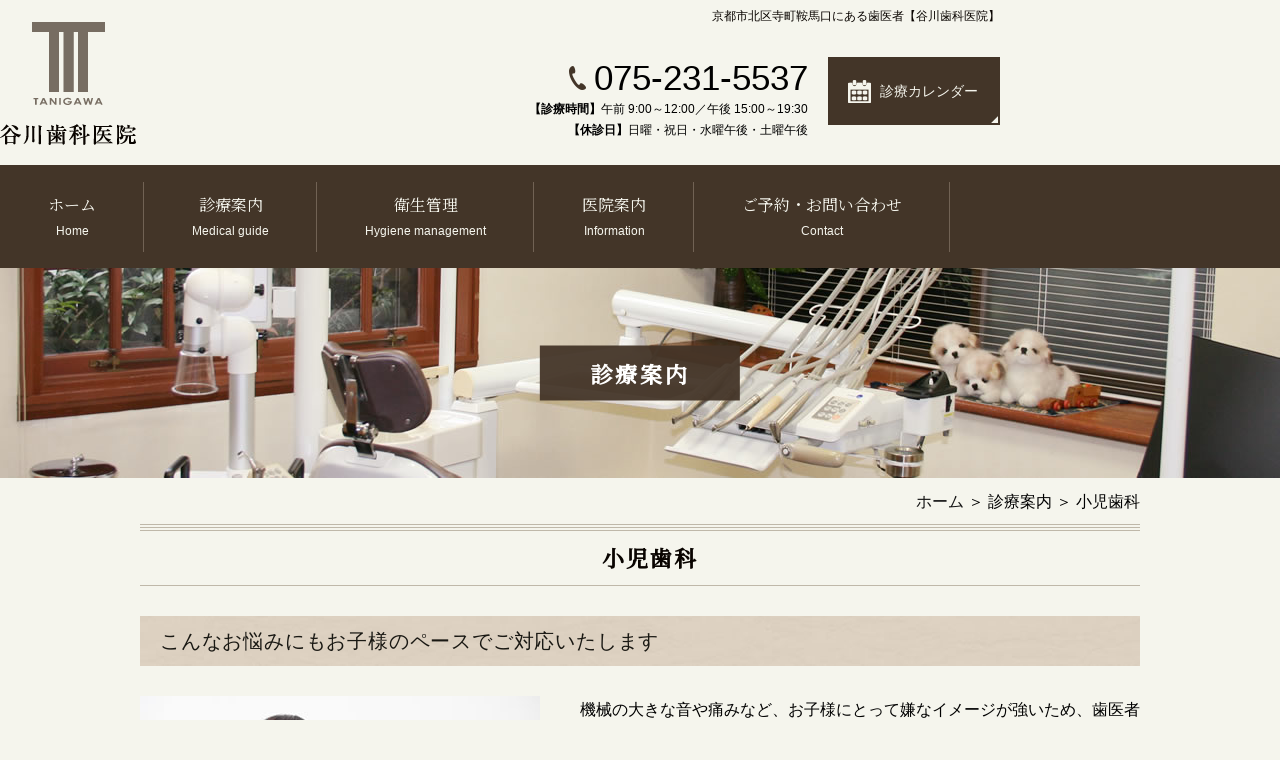

--- FILE ---
content_type: text/html; charset=UTF-8
request_url: https://tanigawa-dc.com/medical/pediatric/
body_size: 7071
content:
<!DOCTYPE html>
<html lang="ja">

<head>
<meta charset="utf-8">
    <meta name="format-detection" content="telephone=no">
    <title>小児歯科 | 京都市北区の歯医者（一般歯科・小児歯科・審美歯科）谷川歯科医院</title>
    <meta name="keywords" content="京都市,歯医者,歯科,鞍馬口,一般歯科,審美歯科">
    <meta name="viewport" content="width=device-width">
    <link rel="canonical" href="https://tanigawa-dc.com">
    <meta property="og:locale" content="ja_JP">
    <meta property="og:type" content="website">
    <meta property="og:title" content="谷川歯科医院">
    <meta property="og:url" content="https://tanigawa-dc.com">
    <meta property="og:site_name" content="谷川歯科医院">
    
<!-- All in One SEO Pack 3.2.5 によって Michael Torbert の Semper Fi Web Designob_start_detected [-1,-1] -->
<meta name="description"  content="京都府京都市北区にある「谷川歯科医院」の小児歯科ページです。お子様が歯医者さんの雰囲気に慣れていただくために、少しずつステップアップして治療を進めていきます。" />

<script type="application/ld+json" class="aioseop-schema">{"@context":"https://schema.org","@graph":[{"@type":"Organization","@id":"https://tanigawa-dc.com/#organization","url":"https://tanigawa-dc.com/","name":"\u8c37\u5ddd\u6b6f\u79d1\u533b\u9662","sameAs":[],"logo":{"@type":"ImageObject","@id":"https://tanigawa-dc.com/#logo","url":"https://tanigawa-dc.com/we/wp-content/uploads/logo.jpg","caption":""},"image":{"@id":"https://tanigawa-dc.com/#logo"},"contactPoint":{"@type":"ContactPoint","telephone":"+075-231-5537","contactType":"reservations"}},{"@type":"WebSite","@id":"https://tanigawa-dc.com/#website","url":"https://tanigawa-dc.com/","name":"\u8c37\u5ddd\u6b6f\u79d1\u533b\u9662","publisher":{"@id":"https://tanigawa-dc.com/#organization"},"potentialAction":{"@type":"SearchAction","target":"https://tanigawa-dc.com/?s={search_term_string}","query-input":"required name=search_term_string"}},{"@type":"WebPage","@id":"https://tanigawa-dc.com/medical/pediatric/#webpage","url":"https://tanigawa-dc.com/medical/pediatric/","inLanguage":"ja","name":"\u5c0f\u5150\u6b6f\u79d1","isPartOf":{"@id":"https://tanigawa-dc.com/#website"},"datePublished":"2023-06-30T06:41:17+00:00","dateModified":"2023-07-03T00:53:39+00:00","description":"\u4eac\u90fd\u5e9c\u4eac\u90fd\u5e02\u5317\u533a\u306b\u3042\u308b\u300c\u8c37\u5ddd\u6b6f\u79d1\u533b\u9662\u300d\u306e\u5c0f\u5150\u6b6f\u79d1\u30da\u30fc\u30b8\u3067\u3059\u3002\u304a\u5b50\u69d8\u304c\u6b6f\u533b\u8005\u3055\u3093\u306e\u96f0\u56f2\u6c17\u306b\u6163\u308c\u3066\u3044\u305f\u3060\u304f\u305f\u3081\u306b\u3001\u5c11\u3057\u305a\u3064\u30b9\u30c6\u30c3\u30d7\u30a2\u30c3\u30d7\u3057\u3066\u6cbb\u7642\u3092\u9032\u3081\u3066\u3044\u304d\u307e\u3059\u3002"}]}</script>
<link rel="canonical" href="https://tanigawa-dc.com/medical/pediatric/" />
<!-- All in One SEO Pack -->
<link rel='dns-prefetch' href='//s.w.org' />
		<script type="text/javascript">
			window._wpemojiSettings = {"baseUrl":"https:\/\/s.w.org\/images\/core\/emoji\/11\/72x72\/","ext":".png","svgUrl":"https:\/\/s.w.org\/images\/core\/emoji\/11\/svg\/","svgExt":".svg","source":{"concatemoji":"https:\/\/tanigawa-dc.com\/we\/wp-includes\/js\/wp-emoji-release.min.js?ver=4.9.26"}};
			!function(e,a,t){var n,r,o,i=a.createElement("canvas"),p=i.getContext&&i.getContext("2d");function s(e,t){var a=String.fromCharCode;p.clearRect(0,0,i.width,i.height),p.fillText(a.apply(this,e),0,0);e=i.toDataURL();return p.clearRect(0,0,i.width,i.height),p.fillText(a.apply(this,t),0,0),e===i.toDataURL()}function c(e){var t=a.createElement("script");t.src=e,t.defer=t.type="text/javascript",a.getElementsByTagName("head")[0].appendChild(t)}for(o=Array("flag","emoji"),t.supports={everything:!0,everythingExceptFlag:!0},r=0;r<o.length;r++)t.supports[o[r]]=function(e){if(!p||!p.fillText)return!1;switch(p.textBaseline="top",p.font="600 32px Arial",e){case"flag":return s([55356,56826,55356,56819],[55356,56826,8203,55356,56819])?!1:!s([55356,57332,56128,56423,56128,56418,56128,56421,56128,56430,56128,56423,56128,56447],[55356,57332,8203,56128,56423,8203,56128,56418,8203,56128,56421,8203,56128,56430,8203,56128,56423,8203,56128,56447]);case"emoji":return!s([55358,56760,9792,65039],[55358,56760,8203,9792,65039])}return!1}(o[r]),t.supports.everything=t.supports.everything&&t.supports[o[r]],"flag"!==o[r]&&(t.supports.everythingExceptFlag=t.supports.everythingExceptFlag&&t.supports[o[r]]);t.supports.everythingExceptFlag=t.supports.everythingExceptFlag&&!t.supports.flag,t.DOMReady=!1,t.readyCallback=function(){t.DOMReady=!0},t.supports.everything||(n=function(){t.readyCallback()},a.addEventListener?(a.addEventListener("DOMContentLoaded",n,!1),e.addEventListener("load",n,!1)):(e.attachEvent("onload",n),a.attachEvent("onreadystatechange",function(){"complete"===a.readyState&&t.readyCallback()})),(n=t.source||{}).concatemoji?c(n.concatemoji):n.wpemoji&&n.twemoji&&(c(n.twemoji),c(n.wpemoji)))}(window,document,window._wpemojiSettings);
		</script>
		<style type="text/css">
img.wp-smiley,
img.emoji {
	display: inline !important;
	border: none !important;
	box-shadow: none !important;
	height: 1em !important;
	width: 1em !important;
	margin: 0 .07em !important;
	vertical-align: -0.1em !important;
	background: none !important;
	padding: 0 !important;
}
</style>
<link rel='stylesheet' id='contact-form-7-css'  href='https://tanigawa-dc.com/we/wp-content/plugins/contact-form-7/includes/css/styles.css?ver=5.0.4' type='text/css' media='all' />
<link rel='stylesheet' id='fancybox-css'  href='https://tanigawa-dc.com/we/wp-content/plugins/easy-fancybox/css/jquery.fancybox.1.3.23.min.css' type='text/css' media='screen' />
<script>if (document.location.protocol != "https:") {document.location = document.URL.replace(/^http:/i, "https:");}</script><script type='text/javascript' src='//ajax.googleapis.com/ajax/libs/jquery/3.3.1/jquery.min.js?ver=3.3.1'></script>
<link rel='https://api.w.org/' href='https://tanigawa-dc.com/wp-json/' />
<link rel="EditURI" type="application/rsd+xml" title="RSD" href="https://tanigawa-dc.com/we/xmlrpc.php?rsd" />
<link rel="wlwmanifest" type="application/wlwmanifest+xml" href="https://tanigawa-dc.com/we/wp-includes/wlwmanifest.xml" /> 
<link rel='shortlink' href='https://tanigawa-dc.com/?p=83' />
<link rel="alternate" type="application/json+oembed" href="https://tanigawa-dc.com/wp-json/oembed/1.0/embed?url=https%3A%2F%2Ftanigawa-dc.com%2Fmedical%2Fpediatric%2F" />
<link rel="alternate" type="text/xml+oembed" href="https://tanigawa-dc.com/wp-json/oembed/1.0/embed?url=https%3A%2F%2Ftanigawa-dc.com%2Fmedical%2Fpediatric%2F&#038;format=xml" />
<script language="JavaScript">
jQuery (document).ready( function () {
jQuery ('a[href^=http]').not('[href*="'+location.hostname+'"]').attr('target','_blank');
})
</script>
		<!-- GA Google Analytics @ https://m0n.co/ga -->
		<script async src="https://www.googletagmanager.com/gtag/js?id=G-09XMPN23GL"></script>
		<script>
			window.dataLayer = window.dataLayer || [];
			function gtag(){dataLayer.push(arguments);}
			gtag('js', new Date());
			gtag('config', 'G-09XMPN23GL');
		</script>

			<style type="text/css">.recentcomments a{display:inline !important;padding:0 !important;margin:0 !important;}</style>
		<style type="text/css">.broken_link, a.broken_link {
	text-decoration: line-through;
}</style>    <!-- ヘッダーphpを表示するのに必要なタグ -->
    <!--[if lt IE 9]>
		<script src="https://cdnjs.cloudflare.com/ajax/libs/html5shiv/3.7.3/html5shiv.min.js"></script>
		<![endif]-->
    <link rel="icon" href="https://tanigawa-dc.com/we/wp-content/themes/tanigawa-dc/images/favicon.ico">
    <link rel="stylesheet" href="https://tanigawa-dc.com/we/wp-content/themes/tanigawa-dc/style.css">
    <!-- <script type="text/javascript"src="//code.typesquare.com/static/ZDbTe4IzCko%253D/ts106f.js"charset="utf-8"></script> -->
</head>

<body data-rsssl=1>

    <div id="toggle">
        <div>
            <span></span>
            <span></span>
            <span></span>
        </div>
    </div>
    <!--#toggle END-->

    <div class="wrapper">
        <!-- wrapper -->

        <header class="l-header">
            <div class="l-header__box">
                <div class="l-header__logo">
                    <div class="logo">
                        <a href="https://tanigawa-dc.com">
                            <img class="img_opacity" src="https://tanigawa-dc.com/we/wp-content/themes/tanigawa-dc/images/logo.png"
                                alt="谷川歯科医院" width="136" height="123">
                        </a>
                    </div>
                </div>
                <div class="l-header__box__right">
                    <p class="header_description">京都市北区寺町鞍馬口にある歯医者【谷川歯科医院】</p>
                    <div class="l-header_flex">
                        <div>
                            <p class="tel header_tel"><span>075-231-5537</span></p>
                            <div class="header_info">
                                <p><span class="bold">【診療時間】</span>午前 9:00～12:00／午後 15:00～19:30</p>
                                <p><span class="bold">【休診日】</span>日曜・祝日・水曜午後・土曜午後</p>
                            </div>
                        </div>
                        <div class="header_btn">
                            <a href="https://tanigawa-dc.com/overview#calendar" class="c-btn c-btn01">診療カレンダー</a>
                        </div>
                    </div>
                </div>
            </div>
            <nav id="g_navi">
                <div class="menu-pc%e3%83%8a%e3%83%93-container"><ul id="menu-pc%e3%83%8a%e3%83%93" class="menu"><li id="menu-item-110" class="menu-item menu-item-type-post_type menu-item-object-page menu-item-home menu-item-110"><a href="https://tanigawa-dc.com/"><p>ホーム<span class="en" lang="en">Home</span></p></a></li>
<li id="menu-item-112" class="menu-item menu-item-type-post_type menu-item-object-page current-page-ancestor current-menu-ancestor current-menu-parent current-page-parent current_page_parent current_page_ancestor menu-item-has-children menu-item-112"><a href="https://tanigawa-dc.com/medical/"><p>診療案内<span class="en" lang="en">Medical guide</span></p></a>
<ul class="sub-menu">
	<li id="menu-item-113" class="menu-item menu-item-type-post_type menu-item-object-page menu-item-113"><a href="https://tanigawa-dc.com/medical/general/">一般歯科</a></li>
	<li id="menu-item-114" class="menu-item menu-item-type-post_type menu-item-object-page current-menu-item page_item page-item-83 current_page_item menu-item-114"><a href="https://tanigawa-dc.com/medical/pediatric/">小児歯科</a></li>
	<li id="menu-item-115" class="menu-item menu-item-type-post_type menu-item-object-page menu-item-115"><a href="https://tanigawa-dc.com/medical/prevention/">予防歯科</a></li>
	<li id="menu-item-116" class="menu-item menu-item-type-post_type menu-item-object-page menu-item-116"><a href="https://tanigawa-dc.com/medical/whitening/">ホワイトニング</a></li>
	<li id="menu-item-117" class="menu-item menu-item-type-post_type menu-item-object-page menu-item-117"><a href="https://tanigawa-dc.com/medical/dentures/">入れ歯治療</a></li>
	<li id="menu-item-118" class="menu-item menu-item-type-post_type menu-item-object-page menu-item-118"><a href="https://tanigawa-dc.com/medical/expense/">自費治療</a></li>
	<li id="menu-item-119" class="menu-item menu-item-type-post_type menu-item-object-page menu-item-119"><a href="https://tanigawa-dc.com/medical/house/">往診</a></li>
</ul>
</li>
<li id="menu-item-120" class="menu-item menu-item-type-post_type menu-item-object-page menu-item-120"><a href="https://tanigawa-dc.com/hygiene/"><p>衛生管理<span class="en" lang="en">Hygiene management</span></p></a></li>
<li id="menu-item-121" class="menu-item menu-item-type-post_type menu-item-object-page menu-item-121"><a href="https://tanigawa-dc.com/overview/"><p>医院案内<span class="en" lang="en">Information</span></p></a></li>
<li id="menu-item-122" class="menu-item menu-item-type-post_type menu-item-object-page menu-item-122"><a href="https://tanigawa-dc.com/contact/"><p>ご予約・お問い合わせ<span class="en" lang="en">Contact</span></p></a></li>
</ul></div>            </nav>
            
                            
                <div id="mv" class="mv mv01">
                    <p class="mv__title">診療案内</p>
                </div>

                
        </header>
<main id="page_main">
	<div class="breadcrumb_area"><div class="breadcrumb"><p class="topicpath"><a href="https://tanigawa-dc.com/">ホーム</a> ＞ 診療案内 ＞ 小児歯科</p></div></div>
			<h1 class="headline mb30">小児歯科</h1>
<section class="page_section">
  <h2 class="c-title mb30">こんなお悩みにもお子様のペースでご対応いたします</h2>
  <div class="c-flex_r">
    <div class="l-txt560">
      <p> 機械の大きな音や痛みなど、お子様にとって嫌なイメージが強いため、歯医者に行きたがらないお子様が多いと考えております。</p>
      <p class="line_break">そんな歯医者嫌いのお子様でも来院・通院しやすいように、当院では、まず歯医者の雰囲気に慣れてから、少しずつステップアップして治療を進めていきます。</p>
      <p class="line_break">保護者の方にもお子様のそばにいていただき、実際の診療の様子を見ていただいておりますので、お子様もリラックスした状態で診療を受けることができます。</p>
    </div>
    <figure class="l-img400">
      <img src="https://tanigawa-dc.com/we/wp-content/themes/tanigawa-dc/images/page03_img01.jpg" alt="こんなお悩みにもお子様のペースでご対応いたします" loading="lazy" width="400" height="310">
    </figure>
  </div>
  <section class="page_section__inner">
    <h3 class="c-h3 mb20">自宅で歯を磨くのが苦手</h3>
    <p>
      子供の歯は虫歯になりやすく毎日の歯磨きが大切です。<br>
      歯磨きの練習をしていただき、ご自宅でも上手に歯磨きができるようにご協力いたします。
    </p>
  </section>
  <section class="page_section__inner">
    <h3 class="c-h3 mb20">病院の雰囲気が嫌で行きたがらない</h3>
    <p>
      お子様に慣れていただくため、お話しに来ていただくだけでも結構です。<br>
      どんなお子様でもスタッフが優しくコミュニケーションをとっておりますのでご安心ください。
    </p>
  </section>
  <section class="page_section__inner">
    <h3 class="c-h3 mb20">痛いイメージが消えなくて落ち着かない</h3>
    <p>お子様が落ち着かない場合は、その日の治療を控える必要がありますが、痛くない治療からはじめていき、ゆっくりと慣れていきながら治療を進めていきます。</p>
  </section>
</section>
<section class="page_section">
  <h2 class="c-title">治療詳細</h2>
  <section class="page_section__inner c-flex">
    <div class="l-txt560">
      <h3 class="c-h3 mb20">フッ素塗布</h3>
      <p>お子様の歯を守るには、正しい歯磨きと定期的な検診が大切です。</p>
      <p class="line_break">
        フッ素を歯に塗り表面をコーティングすることで、虫歯になりにくくすることができます。歯科医院で行うフッ素塗布の他に、自宅で使えるフッ素入り歯磨き材や洗口液など様々な種類がありますので、お気軽にご相談ください。</p>
      <p class="line_break">フッ素は、生えてきたばかりの虫歯になりやすい歯や、歯ぐきが下がって出てきてしまった歯の根元に塗ると効果が高いです。</p>
      <p class="line_break">
        ※フッ素塗布後、30分はうがい・飲食はなるべくしないでください。<br>
        ※年に3～4回行うと効果があります。
      </p>
    </div>
    <figure class="l-img400">
      <img src="https://tanigawa-dc.com/we/wp-content/themes/tanigawa-dc/images/page03_img02.jpg" alt="フッ素塗布" loading="lazy" width="400" height="310">
    </figure>
  </section>
  <section class="page_section__inner c-flex">
    <div class="l-txt560">
      <h3 class="c-h3 mb20">シーラント</h3>
      <p>永久歯が生えたらシーラントをおすすめいたします。<br>
        生えはじめの奥歯は噛む面の溝がとても深いため、物がつまりやすく、虫歯になってしまうことがとても多いです。虫歯にならないためにも、生えはじめの時期に歯の溝をシーラントで塞いでおけば虫歯を未然に防ぐことができます。
      </p>
      <p class="line_break">
        シーラントは歯を全く削る必要がないので、お子様の負担もとても少ない方法です。ただし、シーラントは徐々に摩耗していく材質ですので、定期的にチェックして、剝がれてきた場合は詰めなおす必要があります。</p>
    </div>
    <figure class="l-img400">
      <img src="https://tanigawa-dc.com/we/wp-content/themes/tanigawa-dc/images/page03_img03.jpg" alt="シーラント" loading="lazy" width="400" height="310">
    </figure>
  </section>
</section>
</main>

<footer class="l-footer">
    <div class="pageTop">
        <a href="#"><span>Page top</span></a>
    </div>
    <div class="sp_footer__btn">
        <ul>
            <li><a href="tel:075-231-5537"><span class="sp_tel">TEL</span></a></li>
            <li><a href="https://tanigawa-dc.com/contact/"><span class="sp_mail">ご予約・お問い合わせ</span></a></li>
            <li><a href="#"><span class="sp_pagetop">ページトップ</span></a></li>
        </ul>
    </div>
    <div class="l-footer__top">
        <div class="siteMap">
            <p><a href="https://tanigawa-dc.com">ホーム</a><a href="https://tanigawa-dc.com/hygiene/">衛生管理</a><a href="https://tanigawa-dc.com/overview/">医院概要</a><a href="https://tanigawa-dc.com/contact/">ご予約・お問い合わせ</a><br class="br-pc">
            <a href="https://tanigawa-dc.com/medical/general/">一般歯科</a><a href="https://tanigawa-dc.com/medical/pediatric/">小児歯科</a><a href="https://tanigawa-dc.com/medical/prevention/">予防歯科</a><a
                    href="https://tanigawa-dc.com/medical/whitening/">ホワイトニング</a><a href="https://tanigawa-dc.com/medical/dentures/">入れ歯治療</a><a href="https://tanigawa-dc.com/medical/expense/">自費治療</a><a href="https://tanigawa-dc.com/medical/house/">往診</a></p>
        </div>
    </div>
    <div class="l-footer__bottom">
        <div class="l-footer__bottom__box">
            <div class="l-footer__bottom__left">
                <div class="logo">
                <a href="https://tanigawa-dc.com"><img class="img_opacity" src="https://tanigawa-dc.com/we/wp-content/themes/tanigawa-dc/images/logo.png" alt="谷川歯科医院" loading="lazy" width="136" height="123"></a>
                </div>
                <div class="l-footer__bottom__left__box">
                    <p class="tel"><span>075-231-5537</span></p>
                    <div class="footer_info">
                        <p><span class="bold">【住所】</span>京都市北区鞍馬口通寺町西入下る新御霊口町285-49</p>
                        <p><span class="bold">【診療時間】</span>午前 9:00～12:00／午後 15:00～19:30</p>
                        <p><span class="bold">【休診日】</span>日曜・祝日・水曜午後・土曜午後</p>
                    </div>
                </div>
            </div>
            <div class="l-footer__bottom__right">
                <table class="c-table01">
                    <tbody>
                        <tr>
                            <th class="th-head">&emsp;</th>
                            <th class="th-head">月</th>
                            <th class="th-head">火</th>
                            <th class="th-head">水</th>
                            <th class="th-head">木</th>
                            <th class="th-head">金</th>
                            <th class="th-head">土</th>
                            <th class="th-head">日・祝</th>
                        </tr>
                        <tr>
                            <th class="th-head02">9:00～12:00</th>
                            <td>〇</td>
                            <td>〇</td>
                            <td>〇</td>
                            <td>〇</td>
                            <td>〇</td>
                            <td>〇</td>
                            <td>×</td>
                        </tr>
                        <tr>
                            <th class="th-head02">15:00～19:30</th>
                            <td>〇</td>
                            <td>〇</td>
                            <td>×</td>
                            <td>〇</td>
                            <td>〇</td>
                            <td>×</td>
                            <td>×</td>
                        </tr>
                    </tbody>
                </table>
            </div>
        </div>
    </div>
    <p class="copyright"><small>&copy; 谷川歯科医院</small></p>
</footer>

</div>
<!-- /wrapperここまで -->

<nav id="sp_navi">
    <div class="menu-sp%e3%83%8a%e3%83%93-container"><ul id="menu-sp%e3%83%8a%e3%83%93" class="menu"><li id="menu-item-124" class="menu-item menu-item-type-post_type menu-item-object-page menu-item-home menu-item-124"><a href="https://tanigawa-dc.com/">ホーム</a></li>
<li id="menu-item-159" class="menu-item menu-item-type-custom menu-item-object-custom current-menu-ancestor current-menu-parent menu-item-has-children menu-item-159"><a>診療案内</a>
<ul class="sub-menu">
	<li id="menu-item-126" class="menu-item menu-item-type-post_type menu-item-object-page menu-item-126"><a href="https://tanigawa-dc.com/medical/general/">一般歯科</a></li>
	<li id="menu-item-127" class="menu-item menu-item-type-post_type menu-item-object-page current-menu-item page_item page-item-83 current_page_item menu-item-127"><a href="https://tanigawa-dc.com/medical/pediatric/">小児歯科</a></li>
	<li id="menu-item-128" class="menu-item menu-item-type-post_type menu-item-object-page menu-item-128"><a href="https://tanigawa-dc.com/medical/prevention/">予防歯科</a></li>
	<li id="menu-item-129" class="menu-item menu-item-type-post_type menu-item-object-page menu-item-129"><a href="https://tanigawa-dc.com/medical/whitening/">ホワイトニング</a></li>
	<li id="menu-item-130" class="menu-item menu-item-type-post_type menu-item-object-page menu-item-130"><a href="https://tanigawa-dc.com/medical/dentures/">入れ歯治療</a></li>
	<li id="menu-item-131" class="menu-item menu-item-type-post_type menu-item-object-page menu-item-131"><a href="https://tanigawa-dc.com/medical/expense/">自費治療</a></li>
	<li id="menu-item-132" class="menu-item menu-item-type-post_type menu-item-object-page menu-item-132"><a href="https://tanigawa-dc.com/medical/house/">往診</a></li>
</ul>
</li>
<li id="menu-item-133" class="menu-item menu-item-type-post_type menu-item-object-page menu-item-133"><a href="https://tanigawa-dc.com/hygiene/">衛生管理</a></li>
<li id="menu-item-134" class="menu-item menu-item-type-post_type menu-item-object-page menu-item-134"><a href="https://tanigawa-dc.com/overview/">医院概要</a></li>
<li id="menu-item-135" class="menu-item menu-item-type-post_type menu-item-object-page menu-item-135"><a href="https://tanigawa-dc.com/contact/">ご予約・お問い合わせ</a></li>
</ul></div></nav>

<script type='text/javascript'>
/* <![CDATA[ */
var wpcf7 = {"apiSettings":{"root":"https:\/\/tanigawa-dc.com\/wp-json\/contact-form-7\/v1","namespace":"contact-form-7\/v1"},"recaptcha":{"messages":{"empty":"\u3042\u306a\u305f\u304c\u30ed\u30dc\u30c3\u30c8\u3067\u306f\u306a\u3044\u3053\u3068\u3092\u8a3c\u660e\u3057\u3066\u304f\u3060\u3055\u3044\u3002"}}};
/* ]]> */
</script>
<script type='text/javascript' src='https://tanigawa-dc.com/we/wp-content/plugins/contact-form-7/includes/js/scripts.js?ver=5.0.4'></script>
<script type='text/javascript' src='https://tanigawa-dc.com/we/wp-content/plugins/easy-fancybox/js/jquery.fancybox.1.3.23.min.js'></script>
<script type='text/javascript'>
var fb_timeout, fb_opts={'overlayShow':true,'hideOnOverlayClick':true,'showCloseButton':true,'margin':20,'centerOnScroll':false,'enableEscapeButton':true,'autoScale':true };
if(typeof easy_fancybox_handler==='undefined'){
var easy_fancybox_handler=function(){
jQuery('.nofancybox,a.wp-block-file__button,a.pin-it-button,a[href*="pinterest.com/pin/create"],a[href*="facebook.com/share"],a[href*="twitter.com/share"]').addClass('nolightbox');
/* IMG */
var fb_IMG_select='a[href*=".jpg"]:not(.nolightbox,li.nolightbox>a),area[href*=".jpg"]:not(.nolightbox),a[href*=".jpeg"]:not(.nolightbox,li.nolightbox>a),area[href*=".jpeg"]:not(.nolightbox),a[href*=".png"]:not(.nolightbox,li.nolightbox>a),area[href*=".png"]:not(.nolightbox),a[href*=".webp"]:not(.nolightbox,li.nolightbox>a),area[href*=".webp"]:not(.nolightbox)';
jQuery(fb_IMG_select).addClass('fancybox image');
var fb_IMG_sections=jQuery('.gallery,.wp-block-gallery,.tiled-gallery');
fb_IMG_sections.each(function(){jQuery(this).find(fb_IMG_select).attr('rel','gallery-'+fb_IMG_sections.index(this));});
jQuery('a.fancybox,area.fancybox,li.fancybox a').each(function(){jQuery(this).fancybox(jQuery.extend({},fb_opts,{'transitionIn':'elastic','easingIn':'easeOutBack','transitionOut':'elastic','easingOut':'easeInBack','opacity':false,'hideOnContentClick':false,'titleShow':true,'titlePosition':'over','titleFromAlt':true,'showNavArrows':true,'enableKeyboardNav':true,'cyclic':false}))});};
jQuery('a.fancybox-close').on('click',function(e){e.preventDefault();jQuery.fancybox.close()});
};
var easy_fancybox_auto=function(){setTimeout(function(){jQuery('#fancybox-auto').trigger('click')},1000);};
jQuery(easy_fancybox_handler);jQuery(document).on('post-load',easy_fancybox_handler);
jQuery(easy_fancybox_auto);
</script>
<script type='text/javascript' src='https://tanigawa-dc.com/we/wp-content/plugins/easy-fancybox/js/jquery.easing.1.4.1.min.js'></script>
<script type='text/javascript' src='https://tanigawa-dc.com/we/wp-content/plugins/easy-fancybox/js/jquery.mousewheel.3.1.13.min.js'></script>
<script type='text/javascript' src='https://tanigawa-dc.com/we/wp-includes/js/wp-embed.min.js?ver=4.9.26'></script>

<script src="https://tanigawa-dc.com/we/wp-content/themes/tanigawa-dc/js/common.min.js"></script>

</body>

</html>

--- FILE ---
content_type: text/css
request_url: https://tanigawa-dc.com/we/wp-content/themes/tanigawa-dc/style.css
body_size: 8120
content:
@charset "UTF-8";
/*!
Theme Name:谷川歯科医院
Description:京都府京都市北区にあります「谷川歯科医院」は、一般歯科・小児歯科・ホワイトニングの診療を主に行っております。お一人お一人の患者様のお口の状態や、ご要望に合わせ最適な治療法のご提案をしております。口内の状態は歯だけではなく体調悪化にもつながります。異変を感じた際にはすぐご来院ください。
Theme URI:https://tanigawa-dc.com
License:tanigawa-dc
License URI:https://tanigawa-dc.com
*/
@import url("https://fonts.googleapis.com/css2?family=Noto+Serif+JP:wght@400;500&display=swap");
/****************************************

リセットCSSここから

*****************************************/
* {
  box-sizing: border-box;
}

html {
  font-size: 62.5%;
  /*1em=10px */
  overflow-y: scroll;
  /* 1 */
  -webkit-text-size-adjust: 100%;
  /* 2 */
  margin: 0;
  padding: 0;
  border: 0;
  outline: 0;
  vertical-align: baseline;
  background: transparent;
}

body,
div,
span,
object,
iframe,
h1,
h2,
h3,
h4,
h5,
h6,
p,
blockquote,
pre,
abbr,
address,
cite,
code,
del,
dfn,
em,
img,
ins,
kbd,
q,
samp,
small,
strong,
sub,
sup,
var,
b,
i,
dl,
dt,
dd,
ol,
ul,
li,
fieldset,
form,
label,
legend,
table,
caption,
tbody,
tfoot,
thead,
tr,
th,
td,
article,
aside,
canvas,
details,
figcaption,
figure,
footer,
header,
hgroup,
menu,
nav,
section,
summary,
time,
mark,
audio,
video {
  margin: 0;
  padding: 0;
  border: 0;
  outline: 0;
  font-size: 100%;
  vertical-align: baseline;
  background: transparent;
}

h1,
h2,
h3,
h4,
h5,
h6 {
  font-weight: normal;
}

article,
aside,
details,
figcaption,
figure,
footer,
header,
hgroup,
menu,
nav,
section,
main {
  display: block;
}

ul,
ol {
  list-style: none;
}

blockquote,
q {
  quotes: none;
}

blockquote:before,
blockquote:after {
  content: "";
  content: none;
}

q:before,
q:after {
  content: "";
  content: none;
}

a {
  margin: 0;
  padding: 0;
  font-size: 100%;
  vertical-align: baseline;
  background: transparent;
}

/* change colours to suit your needs */
ins {
  background-color: #ff9;
  color: #000;
  text-decoration: none;
}

/* change colours to suit your needs */
mark {
  background-color: #ff9;
  color: #000;
  font-style: italic;
  font-weight: bold;
}

del {
  text-decoration: line-through;
}

abbr[title],
dfn[title] {
  border-bottom: 1px dotted;
  cursor: help;
}

table {
  border-collapse: collapse;
  border-spacing: 0;
}

img {
  vertical-align: top;
}

/* change border colour to suit your needs */
hr {
  display: block;
  height: 1px;
  border: 0;
  border-top: 1px solid #cccccc;
  margin: 1em 0;
  padding: 0;
}

input,
select {
  vertical-align: middle;
}

/****************************************

メディアクエリ/レスポンシブ用mixin

*****************************************/
/****************************************

          フォントサイズ

*****************************************/
/****************************************

          フォント種類

*****************************************/
/****************************************

          カラー種類

*****************************************/
/****************************************

body設定(主に書式)

*****************************************/
body {
  background: #f5f5ed;
  font-family: "Noto Sans JP", "メイリオ", Meiryo, Yu Gothic UI, "游ゴシック Medium", YuGothic, "游ゴシック体", "Yu Gothic Medium", Osaka, "ヒラギノ角ゴ Pro W3", "Hiragino Kaku Gothic Pro", "ＭＳ Ｐゴシック", "MS PGothic", sans-serif;
  min-width: 1200px;
  font-size: 1.6rem;
  line-height: 1.8;
  color: #000;
}

@media screen and (max-width: 767px) {
  body {
    min-width: initial;
  }
}
/****************************************

ページ共通

*****************************************/
.wrapper {
  width: 100%;
  min-height: 100%;
  margin: 0 auto;
  float: none;
  overflow: hidden;
}

.object-fit-img {
  position: absolute;
  left: 0;
  top: 0;
  width: 100%;
  height: 100%;
  -o-object-fit: cover;
  object-fit: cover;
  font-family: "object-fit: cover;";
}

/* フレックス設定 */
.c-flex {
  display: flex;
  justify-content: space-between;
  flex-wrap: wrap;
}

.c-flex_r {
  display: flex;
  justify-content: space-between;
  flex-wrap: wrap;
  flex-direction: row-reverse;
}

@media screen and (max-width: 767px) {
  .c-flex,
  .c-flex_r {
    flex-direction: column;
  }
}

.c-width1000 {
  max-width: 1000px;
  width: 100%;
  margin-inline: auto;
}

@media screen and (max-width: 767px) {
  .c-width1000 {
    padding: 0 10px;
  }
}

.c-subHead {
  text-align: center;
  font-size: 2.2rem;
  font-weight: 600;
  font-family: "Noto Serif JP", serif;
  color: #090400;
}

.gmap {
  -moz-filter: grayscale(100%);
  -ms-filter: grayscale(100%);
  filter: grayscale(100%);
}

@media screen and (max-width: 767px) {
  .gmap,
  .gmap02 {
    height: 0;
    overflow: hidden;
    padding-bottom: 56.25%;
    position: relative;
  }
  .gmap iframe,
  .gmap02 iframe {
    position: absolute;
    left: 0;
    top: 0;
    height: 100%;
    width: 100%;
  }
}
@media screen and (max-width: 767px) {
  img {
    width: 100%;
    height: auto;
  }
}

/****************************************

フォント指定

*****************************************/
li,
tt,
tr,
dt,
dd,
p {
  font-size: 1.6rem;
}

@media screen and (max-width: 767px) {
  li,
  tt,
  tr,
  dt,
  dd,
  p {
    font-size: 1.4rem;
  }
}
/****************************************

リンク指定&オンマウス時のアクション

*****************************************/
a:link,
a:visited {
  text-decoration: underline;
  transition: 0.3s linear;
}

a:hover,
a:active {
  text-decoration: none;
  transition: 0.3s linear;
}

a img.img_opacity {
  transition: 0.3s linear;
}

a:hover img.img_opacity {
  opacity: 0.7;
  transition: 0.3s linear;
}

/****************************************

pcヘッダー

*****************************************/
@media print, screen and (min-width: 768px) {
  #sp_navi,
  #toggle {
    display: none;
  }
  .l-header__box {
    display: flex;
    justify-content: space-between;
    width: 1000px;
    margin-inline: auto;
    padding: 6px 0 20px;
  }
  .header_description {
    font-size: 1.2rem;
    text-align: right;
    color: #090400;
  }
  .l-header__logo {
    display: flex;
    flex-direction: column;
    justify-content: center;
    align-items: center;
    margin-top: 16px;
  }
  .l-header__logo a {
    display: block;
  }
  .trade_name {
    font-family: "Noto Serif JP", serif;
    color: #090400;
    text-align: center;
    font-size: 2.6rem;
    font-weight: 500;
  }
  .tel {
    font-size: 3.5rem;
    line-height: 1.2;
  }
  .tel span {
    position: relative;
    padding-left: 25px;
  }
  .tel span::before {
    position: absolute;
    content: "";
    background: url(images/tel_icon.png) no-repeat;
    width: 17px;
    height: 24px;
    left: 0;
    top: 50%;
    transform: translateY(-50%);
  }
  .header_tel {
    text-align: right;
  }
  .header_info p {
    font-size: 1.2rem;
    text-align: right;
  }
  .l-header_flex {
    display: flex;
    margin-top: 30px;
  }
  .header_btn {
    width: 172px;
    height: 68px;
    margin-left: 20px;
  }
}
/****************************************

spヘッダー

*****************************************/
@media screen and (max-width: 767px) {
  .l-header__box {
    padding: 15px 10px;
  }
  .l-header__box .logo {
    width: 20vw;
  }
  .tel {
    font-size: 3rem;
    line-height: 1.2;
  }
  .tel span {
    position: relative;
    padding-left: 20px;
  }
  .tel span::before {
    position: absolute;
    content: "";
    background: url(images/tel_icon.png) no-repeat;
    background-size: contain;
    width: 13px;
    height: 20px;
    left: 0;
    top: 60%;
    transform: translateY(-60%);
  }
  .l-header__box__right {
    display: none;
  }
  #toggle {
    position: fixed;
    /*bodyに対しての絶対位置指定です*/
    right: 15px;
    top: 15px;
    width: 40px;
    height: 37px;
    padding: 7px 5px;
    cursor: pointer;
    z-index: 9999;
    background: #5f4c3b;
  }
  #toggle div {
    position: relative;
  }
  #toggle span {
    display: block;
    position: absolute;
    /*#navToggle div に対して*/
    width: 100%;
    height: 3px;
    background: #f5f5ed;
    transition: 0.35s ease-in-out;
  }
  #toggle span:nth-child(1) {
    top: 0;
  }
  #toggle span:nth-child(2) {
    top: 10px;
  }
  #toggle span:nth-child(3) {
    top: 20px;
  }
  /*spanの絶対位置指定の親にします*/
  .open_navi #toggle {
    position: fixed;
  }
  .open_navi #toggle span {
    background: #f5f5ed;
  }
  .open_navi #toggle span:nth-of-type(1) {
    transform: translateY(11px) rotate(-315deg);
  }
  .open_navi #toggle span:nth-of-type(2) {
    opacity: 0;
  }
  .open_navi #toggle span:nth-of-type(3) {
    transform: translateY(-11px) rotate(315deg);
  }
  #sp_navi {
    position: fixed;
    top: 0;
    left: 0;
    bottom: 0;
    width: 100vw;
    overflow-y: scroll;
    text-align: left;
    background: rgba(220, 213, 203, 0.9);
    z-index: 999;
    transform: translateY(-100%);
    transition: 0.7s ease-in-out;
  }
  .open_navi #sp_navi {
    transform: translateY(0);
    transition: 0.7s ease-in-out;
  }
  .open_navi #wrapper {
    transform-origin: left center;
    filter: blur(3px);
    transition: 0.7s ease-in-out;
  }
  #sp_navi .menu {
    padding-top: 80px;
    text-align: center;
  }
  #sp_navi .menu .menu-item {
    width: 100%;
    text-align: center;
    border: 1px solid #bfb8a9;
    cursor: pointer;
    color: #090400;
    margin: 0 auto;
    font-size: 1.4rem;
    box-sizing: border-box;
  }
  #sp_navi .menu-item a,
  #sp_navi .menu-item span {
    display: block;
    padding: 15px 0 14px;
  }
  #sp_navi .menu-item a:link,
  #sp_navi .menu-item a:visited,
  #sp_navi .menu-item a:hover,
  #sp_navi .menu-item a:active {
    color: #090400;
    text-decoration: none;
  }
  #sp_navi .sub-menu {
    width: 100%;
    text-align: center;
    display: none;
  }
  #sp_navi .sub-menu li {
    width: 100%;
    text-align: center;
    border-top: 1px solid #bfb8a9;
  }
  #sp_navi .sub-menu li a {
    display: block;
    padding: 11px 0 10px;
    color: #ccc;
    background: rgba(95, 76, 59, 0.9);
  }
  #sp_navi .sub-menu li a:link,
  #sp_navi .sub-menu li a:visited,
  #sp_navi .sub-menu li a:hover,
  #sp_navi .sub-menu li a:active {
    color: #f5f5ed;
    text-decoration: none;
  }
  #sp_navi .sub-menu li a:hover {
    color: #ccc;
    background: none;
  }
  #sp_navi .menu-item-has-children {
    position: relative;
  }
  #sp_navi .menu-item-has-children::before {
    content: "";
    width: 14px;
    height: 14px;
    border: 0px;
    border-top: 1px solid #090400;
    border-right: 1px solid #090400;
    transform: rotate(135deg);
    transition: 0.2s ease-in-out;
    position: absolute;
    top: 14px;
    right: 20px;
  }
  #sp_navi .menu-item-has-children.menu_open::before {
    transform: rotate(-45deg);
    transition: 0.2s ease-in-out;
    top: 22px;
  }
}
/****************************************

pc用 横ナビ

*****************************************/
#g_navi {
  background: #433528;
}

#g_navi .menu {
  *zoom: 1;
  display: flex;
  list-style-type: none;
  width: 1000px;
  margin-inline: auto;
}

#g_navi .menu > li {
  position: relative;
  display: flex;
  align-items: center;
  font-family: "Noto Serif JP", serif;
  height: 100%;
}
#g_navi .menu > li::before {
  position: absolute;
  content: "";
  background: #716254;
  width: 1px;
  height: 70px;
  right: 0;
  top: 50%;
  transform: translateY(-50%);
}

#g_navi .menu > li > a {
  height: 100%;
  margin: 0;
  padding: 30px 48px;
  color: #f5f5ed;
  font-weight: 400;
  font-size: 1.8rem;
  line-height: 1.2;
  text-decoration: none;
  transition: 0.3s;
}
#g_navi .menu > li > a:hover {
  background: #DCD5CB;
  color: #0E0700;
  opacity: 0.7;
  transition: 0.3s linear;
}

#g_navi .menu li p {
  text-align: center;
}

#g_navi .menu li span.en {
  display: block;
  font-size: 1.2rem;
  margin-top: 10px;
  font-family: "Noto Sans JP", "メイリオ", Meiryo, Yu Gothic UI, "游ゴシック Medium", YuGothic, "游ゴシック体", "Yu Gothic Medium", Osaka, "ヒラギノ角ゴ Pro W3", "Hiragino Kaku Gothic Pro", "ＭＳ Ｐゴシック", "MS PGothic", sans-serif;
  text-align: center;
}

#g_navi .menu li ul {
  display: block;
  position: absolute;
  top: 100%;
  left: 50%;
  transform: translateX(-50%);
  z-index: 9999;
  list-style: none;
  margin: 0;
  visibility: hidden;
  opacity: 0;
  transition: 0.3s linear;
}

#g_navi .menu li ul li {
  width: 100%;
}

#g_navi .menu li ul li a {
  display: block;
  width: 170px;
  padding: 12px 5px;
  background: #433528;
  border-top: 1px solid rgba(255, 255, 255, 0.5);
  font-size: 1.4rem;
  line-height: 1.5;
  text-align: center;
  text-decoration: none;
  visibility: hidden;
  transition: 0.3s linear;
}

#g_navi .menu li ul li a:link,
#g_navi .menu li ul li a:visited {
  color: #FFF;
}

#g_navi .menu li ul li a:hover,
#g_navi .menu li ul li a:active {
  background: #f5f5f5;
  color: #0E0700;
  transition: 0.3s linear;
}

#g_navi .menu li:hover ul {
  visibility: visible;
  opacity: 0.95;
}

#g_navi .menu li:hover ul li a {
  visibility: visible;
  opacity: 1;
}

@media screen and (max-width: 767px) {
  #g_navi {
    display: none;
  }
}
/****************************************

メインビジュアル

*****************************************/
@media screen and (min-width: 768px) {
  #slider {
    position: relative;
  }
  #slider .slider__img {
    width: 100%;
  }
  #slider .slider__img img {
    position: relative;
    width: 1920px;
    left: calc(50% - 960px);
  }
  .catchCopy {
    position: absolute;
    right: 0;
    background: rgba(67, 53, 40, 0.8);
    z-index: 10;
    height: 100%;
    width: 245px;
    display: flex;
    align-items: center;
    justify-content: center;
  }
  .catchCopy p {
    color: #fff;
    font-family: "Noto Serif JP", serif;
    writing-mode: vertical-rl;
    font-size: 3rem;
  }
}
@media screen and (max-width: 767px) {
  #slider {
    position: relative;
  }
  #slider .slider__img {
    width: 100%;
  }
  #slider .slider__img img {
    position: relative;
    width: 200%;
    left: -50%;
  }
  .catchCopy {
    position: absolute;
    right: 0;
    background: rgba(67, 53, 40, 0.8);
    z-index: 10;
    height: 100%;
    width: 30vw;
    padding: 2em;
    display: flex;
    align-items: center;
    justify-content: center;
  }
  .catchCopy p {
    color: #fff;
    font-family: "Noto Serif JP", serif;
    writing-mode: vertical-rl;
    font-size: 12px;
    font-size: 3.75vw;
  }
}
@media screen and (min-width: 768px) {
  .mv {
    position: relative;
    width: 100%;
    height: 0;
    padding-top: 16.40625%;
  }
  .mv__title {
    position: absolute;
    top: 50%;
    left: 50%;
    transform: translate(-50%, -50%);
    -webkit-transform: translate(-50%, -50%);
    -ms-transform: translate(-50%, -50%);
    background: rgba(67, 53, 40, 0.94);
    color: #fff;
    font-family: "Noto Serif JP", serif;
    font-size: 2.2rem;
    letter-spacing: 0.14em;
    line-height: 1.2;
    font-weight: 600;
    padding: 15px 50px 14px;
  }
}
@media screen and (max-width: 767px) {
  .mv {
    position: relative;
    width: 100%;
    height: 0;
    padding-top: 35%;
  }
  .mv__title {
    position: absolute;
    top: 50%;
    left: 50%;
    transform: translate(-50%, -50%);
    -webkit-transform: translate(-50%, -50%);
    -ms-transform: translate(-50%, -50%);
    background: rgba(67, 53, 40, 0.94);
    color: #fff;
    font-family: "Noto Serif JP", serif;
    font-size: 16px;
    font-size: 5vw;
    letter-spacing: 0.14em;
    line-height: 1.2;
    font-weight: 600;
    padding: 10px;
    text-align: center;
  }
}

.mv01 {
  background: url(images/mv01.jpg) no-repeat center top;
  background-size: cover;
}

.mv02 {
  background: url(images/mv02.jpg) no-repeat center top;
  background-size: cover;
}

.mv03 {
  background: url(images/mv03.jpg) no-repeat center top;
  background-size: cover;
}

.mv04 {
  background: url(images/mv04.jpg) no-repeat center top;
  background-size: cover;
}

/****************************************

content 共通設定

*****************************************/
.breadcrumb_area {
  padding: 10px 0 14px;
}

.breadcrumb_area .breadcrumb p {
  font-size: 1.6rem;
  text-align: right;
}

@media screen and (max-width: 767px) {
  .breadcrumb_area .breadcrumb p {
    font-size: 1.4rem;
  }
}

.breadcrumb_area .breadcrumb p a {
  position: relative;
  display: inline-block;
  transition: 0.3s;
  text-decoration: none;
}

.breadcrumb_area .breadcrumb p a::after {
  position: absolute;
  bottom: -1px;
  left: 0;
  content: "";
  width: 0;
  height: 1px;
  background-color: #131313;
  transition: 0.3s;
}

.breadcrumb_area .breadcrumb p a:hover::after {
  width: 100%;
}

.breadcrumb_area .breadcrumb p a:link,
.breadcrumb_area .breadcrumb p a:visited,
.breadcrumb_area .breadcrumb p a:hover,
.breadcrumb_area .breadcrumb p a:active {
  color: #131313;
}

main#page_main {
  width: 1000px;
  margin: 0 auto;
  padding-bottom: 100px;
}

@media screen and (max-width: 767px) {
  main#top_main {
    width: 100%;
  }
  main#page_main {
    width: calc(100% - 20px);
  }
  .breadcrumb_area {
    width: 100%;
    padding: 10px 0 30px;
  }
}
/****************************************

トップ用

*****************************************/
.greeting_section {
  padding: 60px 0;
}

@media screen and (max-width: 767px) {
  .greeting_section {
    padding: 50px 10px;
  }
}

.measures_section {
  padding: 0 0 60px;
}
.measures_section__btn {
  width: 200px;
  height: 40px;
  margin: 30px auto 0;
}

@media screen and (max-width: 767px) {
  .measures_section {
    padding: 0 10px 50px;
  }
}

.measures_section__list {
  display: flex;
  flex-wrap: wrap;
  justify-content: center;
  gap: 0 10px;
}
.measures_section__list__item {
  position: relative;
  width: 122px;
  background: #fff;
  border: 1px solid #ada395;
  border-radius: 50%;
  color: #ada395;
  font-family: "Noto Serif JP", serif;
  text-align: center;
  line-height: 1.28;
}
.measures_section__list__item div {
  height: 0;
  padding-top: 100%;
}
.measures_section__list__item p {
  position: absolute;
  top: 70px;
  left: 0;
  right: 0;
  font-size: 1.4rem;
}
.measures_section__list__item:first-child::before {
  position: absolute;
  content: "";
  background: url(images/mask.png) no-repeat;
  width: 59px;
  height: 34px;
  top: 32px;
  left: 50%;
  transform: translateX(-50%);
}
.measures_section__list__item:nth-child(2)::before {
  position: absolute;
  content: "";
  background: url(images/disinfection.png) no-repeat;
  width: 33px;
  height: 34px;
  top: 32px;
  left: 50%;
  transform: translateX(-50%);
}
.measures_section__list__item:nth-child(3)::before {
  position: absolute;
  content: "";
  background: url(images/ventilation.png) no-repeat;
  width: 47px;
  height: 34px;
  top: 32px;
  left: 50%;
  transform: translateX(-50%);
}
.measures_section__list__item:nth-child(4)::before {
  position: absolute;
  content: "";
  background: url(images/social_distance.png) no-repeat;
  width: 37px;
  height: 34px;
  top: 32px;
  left: 50%;
  transform: translateX(-50%);
}
.measures_section__list__item:nth-child(5)::before {
  position: absolute;
  content: "";
  background: url(images/air_freshener.png) no-repeat;
  width: 21px;
  height: 34px;
  top: 32px;
  left: 50%;
  transform: translateX(-50%);
}
.measures_section__list__item:nth-child(6)::before {
  position: absolute;
  content: "";
  background: url(images/instrument.svg) no-repeat;
  width: 21px;
  height: 34px;
  top: 32px;
  left: 50%;
  transform: translateX(-50%);
}

@media screen and (max-width: 767px) {
  .measures_section__list {
    gap: 10px;
  }
  .measures_section__list__item {
    width: 180px;
    height: 180px;
    aspect-ratio: 16/9;
  }
  .measures_section__list__item:nth-child(1)::before, .measures_section__list__item:nth-child(2)::before, .measures_section__list__item:nth-child(3)::before, .measures_section__list__item:nth-child(4)::before, .measures_section__list__item:nth-child(5)::before, .measures_section__list__item:nth-child(6)::before {
    top: 25%;
  }
  .measures_section__list__item p {
    top: 70%;
    transform: translateY(-70%);
    font-size: 1.6rem;
  }
}

.medical_section {
  background: url(images/bg01.jpg) repeat;
  padding: 60px 0;
}

@media screen and (max-width: 767px) {
  .medical_section {
    padding: 50px 0;
  }
}

.medical_section__list {
  display: flex;
  flex-wrap: wrap;
  justify-content: space-between;
  gap: 40px 0;
}
.medical_section__list li a {
  display: block;
}

@media screen and (max-width: 767px) {
  .medical_section__list {
    gap: 6px 0;
  }
  .medical_section__list li {
    width: 49%;
  }
}

/****************************************

news トップ用

*****************************************/
.news_section {
  padding: 70px 0;
}
.news_section__wrap {
  height: 300px;
  overflow-y: scroll;
}
.news_section__title {
  position: relative;
  font-size: 2rem;
  font-weight: 600;
  font-family: "Noto Serif JP", serif;
  color: #090400;
  border-top: 1px solid #bfb8a9;
  border-bottom: 1px solid #bfb8a9;
  padding: 9px 0 9px 20px;
  margin-bottom: 30px;
}
.news_section__title::before {
  position: absolute;
  content: "";
  border-top: 4px double #bfb8a9;
  width: 100%;
  left: 0;
  top: -7px;
}
.news_section__item {
  border-bottom: 1px dotted #433528;
  padding: 32px 0;
  width: 97.661%;
}

@media screen and (max-width: 767px) {
  .news_section {
    padding: 60px 10px;
  }
}

.news_section__item__top {
  display: flex;
  flex-wrap: wrap;
  justify-content: start;
  align-items: center;
  flex-direction: row-reverse;
  margin-bottom: 20px;
}
.news_section__item__top .date {
  color: #433528;
  font-size: 1.4rem;
  margin-right: 20px;
}
.news_section__item__top .title {
  font-size: 1.4rem;
}
.news_section__item__top .title a {
  position: relative;
  display: inline-block;
  transition: 0.3s;
  text-decoration: none;
}
.news_section__item__top .title a:link,
.news_section__item__top .title a:visited {
  color: #090400;
}
.news_section__item__top .title a::after {
  position: absolute;
  bottom: -1px;
  left: 0;
  content: "";
  width: 0;
  height: 1px;
  background-color: #090400;
  transition: 0.3s;
}
.news_section__item__top .title a:hover::after {
  width: 100%;
}

@media screen and (max-width: 767px) {
  .news_section__item__top {
    flex-direction: column-reverse;
    align-items: start;
  }
}

.news_section__item__bottom__txt {
  color: #090400;
  font-size: 1.4rem;
  line-height: 1.8;
}

.bottom_area {
  background: #433528;
  height: 500px;
}
.bottom_area__title {
  color: #fff;
  font-size: 2rem;
  font-family: "Noto Serif JP", serif;
  text-align: center;
  margin-bottom: 30px;
}
.bottom_area__left {
  width: 50%;
  padding: 4.6875% 0;
}
.bottom_area__right {
  width: 50%;
}

@media screen and (max-width: 767px) {
  .bottom_area {
    height: 100%;
  }
  .bottom_area__left {
    width: 100%;
    padding: 50px 10px;
  }
  .bottom_area__right {
    width: 100%;
  }
}

/****************************************

下層用

*****************************************/
.page_section:not(:first-of-type) {
  margin-top: 40px;
}
.page_section__inner {
  margin-top: 40px;
}

.page_section__wrap:nth-of-type(2) {
  margin-top: 60px;
}

.page_section__inner__list {
  display: flex;
  gap: 20px;
  flex-wrap: wrap;
  justify-content: center;
  margin-top: 30px;
}

@media screen and (max-width: 767px) {
  .page_section__inner__list {
    gap: 2%;
  }
  .page_section__inner__list li {
    width: 49%;
    margin-bottom: 2%;
  }
}

.page_section__inner__list02 {
  display: flex;
  flex-wrap: wrap;
  justify-content: space-between;
  margin-top: 30px;
}

@media screen and (max-width: 767px) {
  .page_section__inner__list02 li {
    width: 49%;
    margin-bottom: 2%;
  }
}

.page_section__wrap__title {
  position: relative;
  margin: 20px auto;
  padding: 10px;
  color: #090400;
  border-bottom: 2px solid #bfb8a9;
  font-size: 2rem;
}

.page_section__wrap__title:before {
  content: "";
  position: absolute;
  left: 0;
  bottom: -2px;
  width: 70px;
  height: inherit;
  border-bottom: 2px solid #090400;
}

.disease_list {
  display: flex;
}
.disease_list li:not(:first-child) {
  margin-left: 20px;
}

.flow__item {
  position: relative;
}
.flow__item:not(:last-of-type) {
  padding-bottom: 60px;
  margin-bottom: 10px;
}
.flow__item:not(:last-of-type)::after {
  position: absolute;
  content: "";
  background: url(images/c-arrow.png) no-repeat;
  bottom: 0;
  left: 50%;
  transform: translateX(-50%);
  width: 40px;
  height: 36px;
}

.attention_section {
  background: #EDEAE4;
  padding: 30px;
  margin-top: 30px;
}
.attention_section__title {
  text-align: center;
  font-weight: bold;
  margin-bottom: 20px;
  letter-spacing: 0.04em;
  line-height: 1.2;
}
.attention_section__list li {
  font-weight: bold;
}

@media screen and (max-width: 767px) {
  .attention_section {
    padding: 20px;
  }
}

.privacyPolicy {
  background: rgba(237, 234, 228, 0.65);
  padding: 30px;
  margin-top: 30px;
}
.privacyPolicy dt {
  font-weight: bold;
  letter-spacing: 0.04em;
  text-align: center;
}
.privacyPolicy dd {
  font-size: 1.4rem;
  line-height: 2;
  text-align: center;
}

@media screen and (max-width: 767px) {
  .privacyPolicy {
    padding: 20px;
  }
  .privacyPolicy dd {
    text-align: left;
  }
}

/****************************************

single.php

*****************************************/
.single_box img {
  width: 100%;
  height: auto;
  margin: 10px auto;
}

.nav-below {
  display: flex;
  justify-content: center;
  width: 540px;
  margin: 70px auto 0;
  padding: 15px 10px;
}

.nav-below li {
  color: #191813;
  font-size: 1.5rem;
  list-style: none;
  text-align: center;
  transition: 0.3s;
}

.nav-below li a:link,
.nav-below li a:visited {
  color: #191813;
  text-decoration: underline;
  transition: 0.3s;
}

.nav-below li a:hover,
.nav-below li a:active {
  color: rgba(25, 24, 19, 0.7);
  transition: 0.3s;
}

.pager {
  display: flex;
  flex-wrap: wrap;
  align-content: center;
  align-items: center;
  justify-content: center;
  width: 100%;
  text-align: center;
}

a.page-numbers {
  background: rgba(0, 0, 0, 0.02);
  border: solid 1px rgba(0, 0, 0, 0.1);
  border-radius: 5px;
  padding: 5px 12px;
  margin: 0 3px 5px;
  font-size: 1.4rem;
}

.pager .current {
  background: rgba(0, 0, 0, 0.02);
  border: solid 1px rgba(0, 0, 0, 0.1);
  border-radius: 5px;
  padding: 5px 12px;
  margin: 0 3px 5px;
  font-size: 1.6rem;
  background: black;
  border: solid 1px black;
  color: white;
}

@media screen and (max-width: 767px) {
  .single_box {
    width: 100%;
  }
  .single_box .single_tit {
    margin-bottom: 30px;
    padding-bottom: 15px;
    font-size: 2.2rem;
  }
  .single_box img {
    max-width: 100%;
    margin: 10px 0;
  }
  .nav-below {
    flex-wrap: wrap;
    width: auto;
    margin-top: 50px;
    padding-top: 12px;
    text-align: center;
  }
  .nav-below li {
    font-size: 1.4rem;
  }
}
/****************************************

テーブル

*****************************************/
.c-table01 {
  width: 100%;
}
.c-table01 .th-head {
  background: #433528;
  color: #f5f5ed;
}
.c-table01 .th-head02 {
  background: #f5f5ed;
  width: 125px;
}
.c-table01 th,
.c-table01 td {
  font-weight: normal;
  font-size: 1.3rem;
  text-align: center;
  border-bottom: 1px solid #dcd5cb;
  padding: 8px 0;
}
.c-table01 td {
  background: #f5f5ed;
}

.c-table02 {
  max-width: 1000px;
  width: 100%;
}
.c-table02 th {
  width: 30%;
  background: #433528;
  border: 1px solid #ccc;
  color: #F5F5ED;
  font-weight: bold;
  text-align: left;
  padding: 10px 20px;
}
.c-table02 td {
  width: 70%;
  background: #fff;
  border: 1px solid #ccc;
  padding: 10px 20px;
}

@media screen and (max-width: 767px) {
  .c-table02 th,
  .c-table02 td {
    display: block;
    width: 100%;
    margin-top: -1px;
  }
}

/****************************************

ボタン

*****************************************/
a.c-btn {
  box-sizing: border-box;
  margin: 0;
  border: 0;
  background-color: transparent;
  color: inherit;
  font-size: inherit;
  text-align: left;
  text-decoration: none;
  cursor: pointer;
  display: inline-flex;
  justify-content: center;
  align-items: center;
  width: 100%;
  height: 100%;
}

a.c-btn01 {
  position: relative;
  background: #433528;
  color: #f5f5ed;
  font-size: 1.4rem;
  padding-left: 30px;
}
a.c-btn01:hover {
  background: #654f3b;
}
a.c-btn01::before {
  position: absolute;
  content: "";
  background: url(images/calendar_icon.png) no-repeat;
  width: 23px;
  height: 23px;
  left: 20px;
}
a.c-btn01::after {
  position: absolute;
  content: "";
  width: 0;
  height: 0;
  border-style: solid;
  border-width: 0 0 7px 7px;
  border-color: transparent transparent #f5f5ed transparent;
  right: 2px;
  bottom: 2px;
}

a.c-btn02 {
  position: relative;
  background: #433528;
  color: #f5f5ed;
  font-size: 1.4rem;
}
a.c-btn02:hover {
  background: #654f3b;
}
a.c-btn02::after {
  position: absolute;
  content: "";
  background: url(images/btn_arrow.png) no-repeat;
  width: 4px;
  height: 8px;
  right: 15px;
}

/****************************************

レイアウト設定

*****************************************/
.ml15 {
  margin-left: 15px;
}

.mb10 {
  margin-bottom: 10px;
}

.mb20 {
  margin-bottom: 20px;
}

.mb30 {
  margin-bottom: 30px;
}

.mb40 {
  margin-bottom: 40px;
}

.mb50 {
  margin-bottom: 50px;
}

.mb60 {
  margin-bottom: 60px;
}

.mb70 {
  margin-bottom: 70px;
}

.mb80 {
  margin-bottom: 80px;
}

.mt30 {
  margin-top: 30px;
}

.mt50 {
  margin-top: 50px;
}

@media print, screen and (min-width: 768px) {
  .l-txt560 {
    width: 560px;
  }
  .l-txt650 {
    width: 650px;
  }
  .l-img400 {
    width: 400px;
  }
  .l-img220 {
    width: 220px;
  }
}
@media screen and (max-width: 767px) {
  .l-txt560,
  .l-txt650 {
    width: 100%;
  }
}

@media screen and (max-width: 767px) {
  .l-img400 {
    max-width: 400px;
    width: 100%;
    margin: 20px auto 0;
  }
}

@media screen and (max-width: 767px) {
  .l-img220 {
    max-width: 220px;
    width: 100%;
    margin: 20px auto 0;
  }
}

@media screen and (max-width: 767px) {
  .mt30 {
    margin-top: 20px;
  }
  .mb40 {
    margin-bottom: 30px;
  }
  .mb50 {
    margin-bottom: 40px;
  }
  .mb60,
  .mb70,
  .mb80 {
    margin-bottom: 50px;
  }
  .txt550,
  .txt590,
  .txt680 {
    width: 100%;
  }
}
/****************************************

P

*****************************************/
/* 改行 */
.line_break {
  padding-top: 25px;
}

@media print, screen and (min-width: 768px) {
  .br-pc {
    display: block;
  }
  .br-sp {
    display: none;
  }
}
@media screen and (max-width: 767px) {
  .br-pc {
    display: none;
  }
  .br-sp {
    display: block;
  }
}
/* 強調 */
.bold {
  font-weight: bold;
}

.big {
  font-size: 2rem;
}

.small {
  font-size: 1.4rem;
}

.red {
  color: #D80700;
}

/* 位置 */
@media print, screen and (min-width: 768px) {
  .txt_center {
    text-align: center;
  }
}
/****************************************

共通タイトル

*****************************************/
.headline {
  position: relative;
  font-size: 2.2rem;
  letter-spacing: 0.08em;
  line-height: 1.2;
  font-weight: 600;
  font-family: "Noto Serif JP", serif;
  color: #090400;
  border-top: 1px solid #bfb8a9;
  border-bottom: 1px solid #bfb8a9;
  padding: 14px 0 14px 20px;
  text-align: center;
}
.headline::before {
  position: absolute;
  content: "";
  border-top: 4px double #bfb8a9;
  width: 100%;
  left: 0;
  top: -7px;
}

.c-title {
  background: url(images/c-title.jpg) repeat 0 0;
  font-size: 2rem;
  letter-spacing: 0.04em;
  line-height: 1.2;
  color: #191813;
  padding: 13px 20px;
}

.c-h3 {
  font-size: 2rem;
  line-height: 1.2;
  letter-spacing: 0.04em;
  border-bottom: 1px dotted #312E28;
  padding-bottom: 10px;
}

/****************************************

spフッター

*****************************************/
@media screen and (max-width: 767px) {
  .l-footer {
    padding-bottom: 70px;
  }
  .l-footer .tel {
    font-size: 3rem;
    line-height: 1.2;
    text-align: center;
  }
  .l-footer .tel span {
    position: relative;
    padding-left: 25px;
  }
  .l-footer .tel span::before {
    position: absolute;
    content: "";
    background: url(images/tel_icon.png) no-repeat;
    width: 17px;
    height: 24px;
    left: 0;
    top: 50%;
    transform: translateY(-50%);
  }
  .l-footer__top {
    padding: 20px 10px;
  }
  .l-footer__bottom {
    background: #dcd5cb;
    padding: 30px 10px;
  }
  .l-footer__bottom__right {
    margin-top: 20px;
  }
  .l-footer .logo {
    width: 20vw;
    margin-inline: auto;
  }
  .copyright {
    text-align: center;
    font-size: 1.2rem;
    color: #090400;
    padding: 10px 0;
  }
  .siteMap {
    display: none;
  }
  .sp_footer__btn {
    position: fixed;
    left: 0;
    bottom: 0;
    width: 100%;
    height: 70px;
    z-index: 9999;
  }
  .sp_footer__btn ul {
    display: flex;
    height: 70px;
    margin: 0;
    padding: 0;
    list-style: none;
  }
  .sp_footer__btn ul li {
    position: relative;
    width: 33.3333333333%;
    height: 100%;
    margin: 0;
    padding: 0;
    font-size: 1.1rem;
  }
  .sp_footer__btn ul li a {
    display: flex;
    align-items: center;
    justify-content: center;
    width: 100%;
    height: 100%;
    padding: 0;
    color: #fff;
    background: #5f4c3b;
    text-decoration: none;
  }
  .sp_footer__btn ul li a span {
    position: relative;
    display: block;
    height: auto;
    padding-top: 32px;
    line-height: 1.4;
    text-align: center;
  }
  .sp_footer__btn ul li a span::after {
    content: "";
    position: absolute;
    display: inline-block;
    left: calc(50% - 12px);
    top: 0;
    width: 24px;
    height: 24px;
    vertical-align: middle;
    background-repeat: no-repeat;
    background-position: center top;
  }
  .sp_mail::after {
    background-image: url(images/sp_mail.svg);
    background-size: 24px;
    background-repeat: no-repeat;
    opacity: 0.8;
  }
  .sp_tel::after {
    background-image: url(images/sp_tel.svg);
    background-size: 24px;
    background-repeat: no-repeat;
    opacity: 0.8;
  }
  .sp_pagetop::after {
    background-image: url(images/sp_pagetop.svg);
    background-size: 24px;
    background-repeat: no-repeat;
    opacity: 0.8;
  }
  .sp_footer__btn ul li:not(:last-child) {
    border-right: 1px solid #716254;
  }
  .pageTop {
    display: none !important;
  }
}
/****************************************

pcフッター

*****************************************/
@media print, screen and (min-width: 768px) {
  .sp_footer__btn {
    display: none;
  }
  .l-footer {
    position: relative;
  }
  .pageTop {
    position: absolute;
    right: 33px;
    bottom: 274px;
    width: 87px;
    height: 45px;
  }
  .pageTop a {
    position: relative;
    color: #433528;
    text-decoration: none;
  }
  .pageTop a span {
    display: block;
    text-align: center;
    padding-top: 27px;
  }
  .pageTop a::before {
    position: absolute;
    content: "";
    background: url(images/pagetop.png) no-repeat;
    width: 87px;
    height: 27px;
    top: 0;
    left: 0;
  }
  .l-footer__top {
    padding: 14px 0;
  }
  .siteMap {
    text-align: center;
    color: #090400;
    font-size: 1.3rem;
    line-height: 2;
  }
  .siteMap a {
    color: #090400;
    margin: 0 13px;
  }
  .l-footer__bottom {
    background: #dcd5cb;
    padding: 40px 0;
  }
  .l-footer__bottom__box {
    width: 1000px;
    margin-inline: auto;
  }
  .footer_info p {
    font-size: 1.2rem;
    color: #090400;
  }
  .l-footer__bottom__box {
    display: flex;
    justify-content: space-between;
  }
  .l-footer__bottom__left {
    display: flex;
  }
  .l-footer__bottom__left__box {
    margin-left: 20px;
  }
  .l-footer__bottom__right {
    width: 485px;
  }
  .copyright {
    text-align: center;
    font-size: 1.2rem;
    color: #090400;
    padding: 13px 0;
  }
}
/****************************************

Contact Form7

*****************************************/
.contactForm {
  margin-top: 40px;
}

/* フォームカラー */
.wpcf7 {
  width: 100%;
}

.wpcf7-form textarea {
  width: 100%;
  /*本文*/
  max-width: 100%;
  padding: 3px 5px;
  border: 1px solid #CCC;
  border-radius: 3px;
  transition: 0.3s;
}

.wpcf7-form select {
  width: auto;
  padding: 3px 5px;
  border: 1px solid #CCC;
  border-radius: 3px;
  transition: 0.3s;
}

.wpcf7-form input {
  padding: 10px;
  border: 1px solid #CCC;
  border-radius: 3px;
  transition: 0.3s;
  /*ラジオボタン、チェックボタン*/
}

@media print, screen and (min-width: 768px) {
  /* 送信ボタン */
  .tc {
    text-align: center;
  }
}
.wpcf7 .tc input[type=submit] {
  cursor: pointer;
  width: 410px;
  max-width: 100%;
  padding: 18px;
  box-shadow: none;
  border: 1px #433528 solid;
  border-radius: 8px;
  color: #fff;
  background: #433528;
  font-size: 18px;
  text-align: center;
  box-sizing: border-box;
  transition: all 0.25s;
  -webkit-appearance: none;
  -moz-appearance: none;
  appearance: none;
  margin-top: 30px;
}

.wpcf7 .tc input[type=submit]:disabled {
  cursor: not-allowed;
  box-shadow: none !important;
  border: 1px solid #f8f8f8 !important;
  background-color: #f8f8f8 !important;
  color: #f5f5ed !important;
}

.wpcf7 .tc input[type=submit]:hover {
  box-shadow: 0 0 1px 1px rgba(39, 125, 212, 0.3);
  background-color: #654f3b;
  transition: all 0.25s;
  color: #f5f5ed;
}

.wpcf7 .tc input[type=submit]:focus {
  outline: 0;
  border: 1px #433528 solid;
  box-shadow: 0 0 2px 2px rgba(39, 125, 212, 0.5);
}

.wpcf7-text {
  width: 100%;
}

.form_row {
  display: flex;
  margin-bottom: 30px;
  padding: 0 20px 30px 20px;
  border-bottom: 1px dotted #ccc;
  font-size: 1.2rem;
}

.form_row .form_label {
  width: 300px;
}

.form_row .form_label .required {
  display: inline-block;
  color: #fff;
  font-weight: normal;
  font-size: 1.2rem;
  padding: 0 4px;
  background: #cc0000;
  margin-right: 10px;
  border-radius: 3px;
}

.form_row .form_label .any {
  display: inline-block;
  color: #797979;
  font-weight: normal;
  font-size: 1.2rem;
  padding: 0 4px;
  background: #d7d7d7;
  margin-right: 10px;
  border-radius: 3px;
}

.form_row .form_input {
  width: calc(100% - 300px);
}

.form_row .form_input_post {
  width: 180px;
}

.form_row .form_input_post_txt {
  color: #b20000;
  font-weight: normal;
  font-size: 1.3rem;
}

.form_row.last_row {
  padding-bottom: 0;
  border-bottom: none;
}

.wpcf7 .form_input_post input[type=tel],
.wpcf7 .form_input input[type=email],
.wpcf7 .form_input input[type=tel],
.wpcf7 .form_input input[type=text],
.wpcf7 .form_input_post input[type=text],
.wpcf7 .form_input textarea {
  position: relative;
  border-left: 2px solid #433528;
}

/* フォームの装飾ここから */
/* チェックボックス */
.wpcf7 .form_input input[type=checkbox] {
  display: none;
}

.wpcf7 .form_input input[type=checkbox] + span {
  cursor: pointer;
  position: relative;
  margin: 0;
  padding: 0 1em 0 1.8em;
  font-size: inherit;
  box-sizing: border-box;
  transition: opacity 0.25s ease;
}

.wpcf7 .form_input input[type=checkbox] + span:before {
  content: "";
  display: block;
  position: absolute;
  top: 0;
  left: 0;
  width: 1.24em;
  height: 1.24em;
  border: 1px solid #000;
  border-radius: 4px;
  background-color: #fefefe;
  box-sizing: border-box;
}

.wpcf7 .form_input input[type=checkbox] + span:after {
  content: "";
  opacity: 0;
  display: block;
  position: absolute;
  top: 0.15em;
  left: 0.44em;
  width: 0.4em;
  height: 0.8em;
  border-bottom: 3px solid #000;
  border-right: 3px solid #000;
  box-sizing: border-box;
  transform: rotate(40deg);
  transition: opacity 0.25s ease;
}

.wpcf7 .form_input input[type=checkbox]:checked + span {
  color: #002565;
  transition: all 0.25s ease;
}

.wpcf7 .form_input input[type=checkbox]:checked + span:before {
  opacity: 1;
  border: 1px solid #000;
  box-shadow: 0 0 2px 2px rgba(39, 125, 212, 0.5);
  transition: opacity 0.25s ease;
}

.wpcf7 .form_input input[type=checkbox]:checked + span:after {
  opacity: 1;
  border-bottom: 3px solid #fff;
  border-right: 3px solid #fff;
  transition: opacity 0.25s ease;
}

/* ラジオボタン */
.wpcf7 .form_input input[type=radio] {
  display: none;
}

.wpcf7 .form_input input[type=radio] + span {
  cursor: pointer;
  position: relative;
  margin: 0;
  padding: 0 1em 0 1.8em;
  font-size: inherit;
  box-sizing: border-box;
  transition: opacity 0.25s ease;
}

.wpcf7 .form_input input[type=radio] + span:before {
  content: "";
  display: block;
  position: absolute;
  top: 0.3em;
  left: 0;
  width: 1em;
  height: 1em;
  border: 1px solid #666;
  border-radius: 50%;
  background-color: #fefefe;
  box-sizing: border-box;
  transition: opacity 0.25s ease;
}

.wpcf7 .form_input input[type=radio] + span:after {
  content: "";
  display: block;
  opacity: 0;
  position: absolute;
  box-sizing: border-box;
  transition: opacity 0.25s ease;
}

.wpcf7 .form_input input[type=radio]:checked + span:before {
  box-shadow: 0 0 2px 2px rgba(39, 125, 212, 0.5);
}

.wpcf7 .form_input input[type=radio]:checked + span:after {
  opacity: 1;
  top: 0.3em;
  left: 0;
  width: 1em;
  height: 1em;
  border-radius: 50%;
  box-sizing: border-box;
  transition: opacity 0.25s ease;
}

/* セレクト */
.wpcf7 .form_input span.select-wrap {
  position: relative;
  width: 250px;
  margin: 0;
  padding: 0;
  box-sizing: border-box;
}

.wpcf7 .form_input span.select-wrap:after {
  content: "";
  pointer-events: none;
  position: absolute;
  display: block;
  width: 0.6em;
  height: 0.6em;
  top: 50%;
  right: 0.8em;
  margin-top: -3px;
  border-bottom: 1px solid #000;
  border-right: 1px solid #000;
  transform: rotate(45deg) translateY(-50%);
  transform-origin: 50% 0;
  box-sizing: border-box;
}

.wpcf7 .form_input span.select-wrap:focus-within::after {
  border-bottom: 1px solid #000;
  border-right: 1px solid #000;
}

.wpcf7 .form_input select {
  cursor: pointer;
  width: 250px;
  max-width: 100%;
  margin: 0;
  padding: 0.5em 3.5em 0.5em 1em;
  border: 1px solid #000;
  border-radius: 4px;
  box-shadow: none;
  background-color: #fefefe;
  background-image: linear-gradient(90deg, rgba(39, 125, 212, 0.7), rgba(39, 125, 212, 0.7));
  background-position: 100% 0;
  background-size: 2em 3.5em;
  background-repeat: no-repeat;
  color: inherit;
  font-size: inherit;
  line-height: 1;
  box-sizing: border-box;
  transition: border-color 0.2s ease, outline 0.2s ease;
  -webkit-appearance: none;
  -moz-appearance: none;
  appearance: none;
  position: relative;
}

.wpcf7 .form_input select:-ms-expand {
  display: none;
}

.wpcf7 .form_input span.select-wrap {
  position: relative;
  width: 250px;
  margin: 0;
  padding: 0;
  box-sizing: border-box;
}

.wpcf7 .form_input span.select-wrap:after {
  content: "";
  pointer-events: none;
  position: absolute;
  display: block;
  width: 0.6em;
  height: 0.6em;
  top: 60%;
  right: 0.8em;
  margin-top: -3px;
  border-bottom: 1px solid #fff;
  border-right: 1px solid #fff;
  transform: rotate(45deg) translateY(-50%);
  transform-origin: 50% 0;
  box-sizing: border-box;
}

/* テキストフィールド フォーカス時 */
.wpcf7 .form_input input[type=text]:focus,
.wpcf7 .form_input input[type=tel]:focus,
.wpcf7 .form_input input[type=email]:focus,
.wpcf7 .form_input input[type=url]:focus,
.wpcf7 .form_input input[type=date]:focus,
.wpcf7 .form_input input[type=number]:focus,
.wpcf7 .form_input_post input[type=text]:focus,
.wpcf7 .form_input textarea:focus,
.wpcf7 .form_input_post input[type=tel]:focus {
  outline: 0;
  border: 1px #002565 solid;
  box-shadow: 0 0 1px 1px rgba(39, 125, 212, 0.3);
}

.wpcf7 .form_input select:focus {
  outline: 0;
  border: 1px #002565 solid;
  box-shadow: 0 0 1px 1px rgba(39, 125, 212, 0.3);
}

.wpcf7-response-output {
  font-size: 1.6rem;
}

@media screen and (max-width: 767px) {
  .wpcf7-form textarea {
    width: 100% !important;
    /*本文*/
  }
  .wpcf7-form input {
    max-width: 100% !important;
    /*ラジオボタン、チェックボタン*/
  }
  .wpcf7-submit {
    width: 100%;
  }
  .form_row {
    flex-direction: column;
    padding: 0 0 30px;
  }
  .form_row .form_label {
    width: 100%;
    margin-bottom: 10px;
  }
  .form_row .form_input {
    width: 100%;
  }
  .wpcf7-radio .wpcf7-list-item {
    margin-left: 0;
    display: block;
  }
  .ajax-loader {
    width: auto;
  }
  .wpcf7-response-output {
    font-size: 1.6rem;
  }
}
.thumbnailList {
  display: flex;
  flex-wrap: wrap;
  justify-content: space-between;
  margin-top: 50px;
}
.thumbnailList li {
  max-width: 312px;
  width: 100%;
}
.thumbnailList li p {
  font-size: 1.4rem;
}

@media screen and (max-width: 767px) {
  .thumbnailList li {
    margin: 0 auto 40px;
  }
  .thumbnailList li:last-child {
    margin: 0 auto;
  }
}

.pop {
  display: flex;
  justify-content: space-between;
  margin-top: 30px;
}

@media screen and (max-width: 767px) {
  .pop {
    flex-direction: column;
  }
  .pop__img {
    max-width: 320px;
    width: 100%;
    margin-inline: auto;
    margin-bottom: 20px;
  }
  .pop__img:last-child {
    margin: 0 auto;
  }
}

@media print, screen and (min-width: 768px) {
  .calendar {
    width: 340px;
    margin-inline: auto;
  }
  .calendar iframe {
    width: 100%;
    height: 270px;
  }
}
@media screen and (max-width: 767px) {
  .calendar iframe {
    width: 100%;
    height: 300px;
  }
}

@media print, screen and (min-width: 768px) {
  .calendar {
    width: 340px;
    margin-inline: auto;
  }
  .calendar iframe {
    width: 100%;
    height: 270px;
  }
}
@media screen and (max-width: 767px) {
  .calendar iframe {
    width: 100%;
    height: 300px;
  }
}

@media print, screen and (min-width: 768px) {
  .calendar02 {
    width: 700px;
    margin-inline: auto;
  }
  .calendar02 iframe {
    width: 100%;
    height: 525px;
  }
}
@media screen and (max-width: 767px) {
  .calendar02 iframe {
    width: 100%;
    height: 300px;
  }
}

/****************************************

clearfix

*****************************************/
.clearfix {
  display: inline-block;
}

.clearfix:after {
  content: ".";
  display: block;
  height: 0;
  font-size: 0;
  clear: both;
  visibility: hidden;
}

/* Hides from IE Mac */
* html .clearfix {
  height: 1%;
}

.clearfix {
  display: block;
}

/* End Hack *//*# sourceMappingURL=style.css.map */

--- FILE ---
content_type: application/javascript
request_url: https://tanigawa-dc.com/we/wp-content/themes/tanigawa-dc/js/common.min.js
body_size: 181
content:
var prev_scroll;
jQuery(function () {
    jQuery("#toggle").click(function () {
        jQuery("body").toggleClass("open_navi")
    }), jQuery(".menu-item-has-children").click(function () {
        jQuery(this).toggleClass("menu_open"), jQuery(this).next(".sub-menu").slideToggle()
    }), jQuery(".menu-item-has-children").click(function (e) {
        jQuery(this).children(".sub-menu").slideToggle(), e.stopPropagation()
    })
}), jQuery(function () {
    jQuery('a[href^="#"]').click(function () {
        var e = jQuery(this).attr("href"),
            o = jQuery("#" == e || "" == e ? "html" : e).offset().top;
        return jQuery("html, body").animate({
            scrollTop: o
        }, 500, "swing"), !1
    })
});